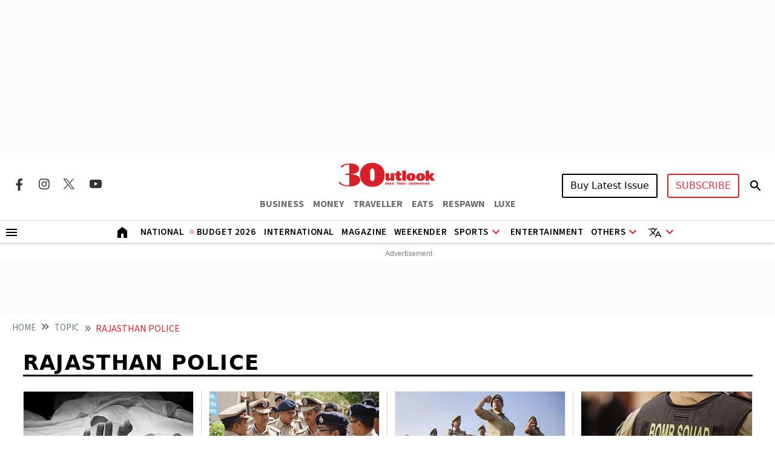

--- FILE ---
content_type: text/html; charset=utf-8
request_url: https://www.google.com/recaptcha/api2/aframe
body_size: 153
content:
<!DOCTYPE HTML><html><head><meta http-equiv="content-type" content="text/html; charset=UTF-8"></head><body><script nonce="JgGFRZd10In7Lf2ZFPQnTQ">/** Anti-fraud and anti-abuse applications only. See google.com/recaptcha */ try{var clients={'sodar':'https://pagead2.googlesyndication.com/pagead/sodar?'};window.addEventListener("message",function(a){try{if(a.source===window.parent){var b=JSON.parse(a.data);var c=clients[b['id']];if(c){var d=document.createElement('img');d.src=c+b['params']+'&rc='+(localStorage.getItem("rc::a")?sessionStorage.getItem("rc::b"):"");window.document.body.appendChild(d);sessionStorage.setItem("rc::e",parseInt(sessionStorage.getItem("rc::e")||0)+1);localStorage.setItem("rc::h",'1769901232589');}}}catch(b){}});window.parent.postMessage("_grecaptcha_ready", "*");}catch(b){}</script></body></html>

--- FILE ---
content_type: application/javascript; charset=utf-8
request_url: https://fundingchoicesmessages.google.com/f/AGSKWxX6O2ToUWGPBf_Hi0p5hbbKQXopmMkPi_46jSGg8EEzP3vMSTq-Ndp1N9N74GjIXm_XeLUBkriQfn558g-uIE9SpR_IuWNYjwsxi30HZsEytjbwX8ucloFC64Mq4vhVCPaEg33JYwILwDLjb-oGfr52eVlUB33Ywd7Lw0fT7X31ho4dBmW_O90qLH8=/_/120ad./getAdList?/wahoha./adgear2-/rcolads1.
body_size: -1284
content:
window['29367bf3-3705-4da4-b5ac-82ae0f63cefa'] = true;

--- FILE ---
content_type: application/javascript; charset=UTF-8
request_url: https://www.outlookindia.com/cdn-cgi/challenge-platform/h/b/scripts/jsd/d251aa49a8a3/main.js?
body_size: 9514
content:
window._cf_chl_opt={AKGCx8:'b'};~function(a6,uI,uZ,uo,uM,uF,uW,uA,uB,a1){a6=S,function(G,X,aI,a5,a,V){for(aI={G:303,X:362,a:214,V:217,D:213,N:126,J:270,y:225,f:164,j:177,k:221,g:350},a5=S,a=G();!![];)try{if(V=parseInt(a5(aI.G))/1+-parseInt(a5(aI.X))/2*(parseInt(a5(aI.a))/3)+-parseInt(a5(aI.V))/4*(-parseInt(a5(aI.D))/5)+parseInt(a5(aI.N))/6*(parseInt(a5(aI.J))/7)+-parseInt(a5(aI.y))/8*(parseInt(a5(aI.f))/9)+parseInt(a5(aI.j))/10*(-parseInt(a5(aI.k))/11)+parseInt(a5(aI.g))/12,V===X)break;else a.push(a.shift())}catch(D){a.push(a.shift())}}(U,424278),uI=this||self,uZ=uI[a6(328)],uo={},uo[a6(252)]='o',uo[a6(368)]='s',uo[a6(195)]='u',uo[a6(373)]='z',uo[a6(346)]='n',uo[a6(279)]='I',uo[a6(190)]='b',uM=uo,uI[a6(187)]=function(G,X,V,D,V2,V1,V0,aU,N,y,j,g,s,C,P){if(V2={G:231,X:280,a:246,V:142,D:167,N:158,J:261,y:167,f:320,j:182,k:145,g:320,s:145,C:233,b:341,e:269,P:251,x:250,Q:144,Y:286,O:205,h:371},V1={G:295,X:369,a:269,V:264,D:394,N:311},V0={G:246,X:146,a:146,V:238,D:388,N:390,J:353,y:142,f:189},aU=a6,N={'KIWtn':function(x,Q){return x(Q)},'RzCZE':function(Q,Y){return Y*Q},'bVmqd':function(Q,Y){return Q===Y},'Ksrme':aU(V2.G),'jmImm':function(Q,Y){return Q<Y},'FyhPm':function(Q,Y){return Q+Y},'VCaQf':function(Q,Y){return Q+Y},'XtIjg':function(x,Q,Y,O){return x(Q,Y,O)},'rPISw':aU(V2.X),'jmhZK':function(Q,Y){return Q+Y},'Ivxjg':function(x,Q,Y){return x(Q,Y)},'NGSCW':function(x,Q,Y){return x(Q,Y)}},X===null||N[aU(V2.a)](void 0,X))return D;for(y=N[aU(V2.V)](uz,X),G[aU(V2.D)][aU(V2.N)]&&(y=y[aU(V2.J)](G[aU(V2.y)][aU(V2.N)](X))),y=G[aU(V2.f)][aU(V2.j)]&&G[aU(V2.k)]?G[aU(V2.g)][aU(V2.j)](new G[(aU(V2.s))](y)):function(x,aG,Q){for(aG=aU,x[aG(V1.G)](),Q=0;N[aG(V1.X)](Q,x[aG(V1.a)]);x[Q]===x[N[aG(V1.V)](Q,1)]?x[aG(V1.D)](N[aG(V1.N)](Q,1),1):Q+=1);return x}(y),j='nAsAaAb'.split('A'),j=j[aU(V2.C)][aU(V2.b)](j),g=0;g<y[aU(V2.e)];s=y[g],C=N[aU(V2.P)](un,G,X,s),j(C)?(P=N[aU(V2.a)]('s',C)&&!G[aU(V2.x)](X[s]),N[aU(V2.Q)]===N[aU(V2.Y)](V,s)?N[aU(V2.O)](J,V+s,C):P||N[aU(V2.h)](J,V+s,X[s])):J(V+s,C),g++);return D;function J(x,Q,aS,O){(aS=aU,N[aS(V0.G)](N[aS(V0.X)],N[aS(V0.a)]))?(Object[aS(V0.V)][aS(V0.D)][aS(V0.N)](D,Q)||(D[Q]=[]),D[Q][aS(V0.J)](x)):(O=C&s,G>>=1,y==0&&(P=x,Q=N[aS(V0.y)](Y,O++)),x|=N[aS(V0.f)](0<O?1:0,L),P<<=1)}},uF=a6(274)[a6(234)](';'),uW=uF[a6(233)][a6(341)](uF),uI[a6(357)]=function(G,X,V7,V6,aX,V,D,N,J,y){for(V7={G:134,X:359,a:301,V:269,D:269,N:171,J:335,y:353,f:133},V6={G:140,X:338},aX=a6,V={'DnvnF':aX(V7.G),'SgThh':function(j,k){return j<k},'fYsRC':function(j,k){return j(k)}},D=Object[aX(V7.X)](X),N=0;V[aX(V7.a)](N,D[aX(V7.V)]);N++)if(J=D[N],'f'===J&&(J='N'),G[J]){for(y=0;y<X[D[N]][aX(V7.D)];-1===G[J][aX(V7.N)](X[D[N]][y])&&(V[aX(V7.J)](uW,X[D[N]][y])||G[J][aX(V7.y)]('o.'+X[D[N]][y])),y++);}else G[J]=X[D[N]][aX(V7.f)](function(j,au){if(au=aX,au(V6.G)===V[au(V6.X)]){if(N=!![],!J())return;y(function(C){k(g,C)})}else return'o.'+j})},uA=function(Vm,Vc,VK,VR,Vq,VF,aV,X,a,V,D){return Vm={G:280,X:174,a:119,V:219,D:364,N:344,J:163,y:393,f:312,j:151},Vc={G:314,X:325,a:215,V:234,D:136,N:138,J:181,y:325,f:337,j:266,k:353,g:325,s:183,C:184,b:293,e:210,P:396,x:150,Q:125,Y:284,O:327,h:353,L:236},VK={G:268,X:269},VR={G:232},Vq={G:249,X:379,a:262,V:340,D:269,N:327,J:238,y:388,f:390,j:388,k:238,g:388,s:390,C:382,b:253,e:372,P:296,x:194,Q:397,Y:154,O:161,h:166,L:348,v:322,H:306,E:277,I:385,Z:180,o:347,M:139,i:232,n:364,z:143,F:297,W:297,T:353,A:323,B:243,R:336,K:337,c:353,m:375,d:278,l:353,U0:383,U1:232,U2:352,U3:353,U4:325,U5:353,U6:325,U7:122,U8:351,U9:390,UU:216,US:344,UG:148,UX:256,Uu:250,Ua:298,UV:128,Up:272,UD:243,UN:336,UJ:184,Uy:353,Uf:239,Ur:367,Uj:220,Uk:302,Ug:135,Us:332,UC:218,Ub:396,Ue:353,UP:386,Ux:360,UQ:353,UY:186,UO:118,Ut:149,Uh:389,UL:342,Uv:150},VF={G:169,X:271,a:278},aV=a6,X={'zPTYz':function(N,J){return N==J},'XQltQ':function(N,J,y,f){return N(J,y,f)},'uKMUK':function(N,J){return J===N},'VNhxn':aV(Vm.G),'fYxHC':function(N,J,y){return N(J,y)},'PIzRX':function(N,J,y){return N(J,y)},'XtjGk':function(N){return N()},'ZtWSi':aV(Vm.X),'jfpxg':function(N,J){return N<J},'EbynA':aV(Vm.a),'qXZBc':aV(Vm.V),'XqMHV':aV(Vm.D),'dVUsn':function(N,J){return N(J)},'tXxAC':function(N,J){return N>J},'wAfKL':function(N,J){return N|J},'etmML':function(N,J){return N&J},'CMZGs':function(N,J){return N<J},'WmxxG':function(N,J){return N(J)},'GIQmB':function(N,J){return N-J},'pvzzK':function(N,J){return J!==N},'EbxQO':aV(Vm.N),'nTeEl':function(N,J){return N&J},'hppAH':function(N,J){return N(J)},'iFBYM':aV(Vm.J),'CGQCn':aV(Vm.y),'zcooG':function(N,J){return N|J},'OxFeH':function(N,J){return N(J)},'yyIkc':function(N,J){return N(J)},'IGosT':function(N,J){return N<<J},'anMFM':function(N,J){return N(J)},'lrDxh':function(N,J){return N|J},'XXtBx':function(N,J){return J==N},'Xyjib':function(N,J){return N-J},'thRan':function(N,J){return N(J)},'ZSOUP':function(N,J){return N==J},'HzEAa':function(N,J){return N(J)},'ovhQx':function(N,J){return N<J},'uXBnO':function(N,J){return N==J},'WfCJc':function(N,J){return N(J)},'dObQE':function(N,J){return N(J)},'DXfqU':function(N,J){return J!=N},'YRSYC':function(N,J){return N(J)},'JHtKz':function(N,J){return J==N},'rzxXP':function(N,J){return J==N},'BocjA':function(N,J){return N+J},'fQsXu':function(N,J){return N==J}},a=String[aV(Vm.f)],V={'h':function(N,Vz,ap,J,y){return Vz={G:169,X:327},ap=aV,J={},J[ap(VF.G)]=ap(VF.X),y=J,X[ap(VF.a)](null,N)?'':V.g(N,6,function(f,aD){return aD=ap,y[aD(Vz.G)][aD(Vz.X)](f)})},'g':function(N,J,y,aN,j,s,C,P,x,Q,Y,O,L,H,E,I,W,T,A,B,R,Z,o,z,F,VB,M){if(aN=aV,j={'Uazod':aN(Vq.G),'XGJik':function(i,z,F,W,T){return i(z,F,W,T)},'vAjNO':function(i,z,F,W,T){return i(z,F,W,T)},'ZCYlf':aN(Vq.X),'dkDLM':X[aN(Vq.a)]},N==null)return'';for(C={},P={},x='',Q=2,Y=3,O=2,L=[],H=0,E=0,I=0;X[aN(Vq.V)](I,N[aN(Vq.D)]);I+=1)if(Z=N[aN(Vq.N)](I),Object[aN(Vq.J)][aN(Vq.y)][aN(Vq.f)](C,Z)||(C[Z]=Y++,P[Z]=!0),o=x+Z,Object[aN(Vq.J)][aN(Vq.j)][aN(Vq.f)](C,o))x=o;else{if(Object[aN(Vq.k)][aN(Vq.g)][aN(Vq.s)](P,x)){if(X[aN(Vq.C)](X[aN(Vq.b)],X[aN(Vq.e)]))return z=J[aN(Vq.P)](j[aN(Vq.x)]),z[aN(Vq.Q)]=aN(Vq.Y),z[aN(Vq.O)]='-1',y[aN(Vq.h)][aN(Vq.L)](z),F=z[aN(Vq.v)],W={},W=j[aN(Vq.H)](L,F,F,'',W),W=j[aN(Vq.E)](j,F,F[aN(Vq.I)]||F[aN(Vq.Z)],'n.',W),W=I(F,z[j[aN(Vq.o)]],'d.',W),J[aN(Vq.h)][aN(Vq.M)](z),T={},T.r=W,T.e=null,T;else{if(256>x[aN(Vq.i)](0)){if(aN(Vq.n)!==X[aN(Vq.z)])VB={G:381,X:168,a:297},F=N[aN(Vq.F)]||function(){},J[aN(Vq.W)]=function(aJ){aJ=aN,F(),F[aJ(VB.G)]!==j[aJ(VB.X)]&&(C[aJ(VB.a)]=F,E())};else{for(s=0;X[aN(Vq.V)](s,O);H<<=1,J-1==E?(E=0,L[aN(Vq.T)](X[aN(Vq.A)](y,H)),H=0):E++,s++);for(M=x[aN(Vq.i)](0),s=0;X[aN(Vq.B)](8,s);H=X[aN(Vq.R)](H<<1.18,X[aN(Vq.K)](M,1)),E==J-1?(E=0,L[aN(Vq.c)](y(H)),H=0):E++,M>>=1,s++);}}else{for(M=1,s=0;X[aN(Vq.m)](s,O);H=H<<1|M,X[aN(Vq.d)](E,J-1)?(E=0,L[aN(Vq.l)](X[aN(Vq.U0)](y,H)),H=0):E++,M=0,s++);for(M=x[aN(Vq.U1)](0),s=0;16>s;H=H<<1|X[aN(Vq.K)](M,1),E==X[aN(Vq.U2)](J,1)?(E=0,L[aN(Vq.U3)](y(H)),H=0):E++,M>>=1,s++);}Q--,Q==0&&(Q=Math[aN(Vq.U4)](2,O),O++),delete P[x]}}else for(M=C[x],s=0;s<O;H=X[aN(Vq.R)](H<<1,X[aN(Vq.K)](M,1)),X[aN(Vq.d)](E,J-1)?(E=0,L[aN(Vq.U5)](y(H)),H=0):E++,M>>=1,s++);x=(Q--,Q==0&&(Q=Math[aN(Vq.U6)](2,O),O++),C[o]=Y++,String(Z))}if(x!==''){if(aN(Vq.U7)===aN(Vq.U8))return W={},W.r={},W.e=X,W;else{if(Object[aN(Vq.J)][aN(Vq.g)][aN(Vq.U9)](P,x)){if(256>x[aN(Vq.i)](0)){if(X[aN(Vq.UU)](aN(Vq.US),X[aN(Vq.UG)]))(T=P[x],A=X[aN(Vq.UX)](Q,Y,O,T),x(A))?(B=X[aN(Vq.C)]('s',A)&&!z[aN(Vq.Uu)](F[T]),X[aN(Vq.Ua)]===W+T?X[aN(Vq.UV)](T,A+T,A):B||B(R+T,K[T])):X[aN(Vq.Up)](i,Q+T,A);else{for(s=0;X[aN(Vq.m)](s,O);H<<=1,X[aN(Vq.d)](E,J-1)?(E=0,L[aN(Vq.U3)](y(H)),H=0):E++,s++);for(M=x[aN(Vq.U1)](0),s=0;X[aN(Vq.UD)](8,s);H=X[aN(Vq.UN)](H<<1,X[aN(Vq.UJ)](M,1)),E==X[aN(Vq.U2)](J,1)?(E=0,L[aN(Vq.Uy)](X[aN(Vq.Uf)](y,H)),H=0):E++,M>>=1,s++);}}else if(X[aN(Vq.Ur)]===X[aN(Vq.Uj)])return A=3600,B=X[aN(Vq.Uk)](V),R=D[aN(Vq.Ug)](N[aN(Vq.Us)]()/1e3),R-B>A?![]:!![];else{for(M=1,s=0;s<O;H=X[aN(Vq.UC)](H<<1,M),E==J-1?(E=0,L[aN(Vq.T)](X[aN(Vq.Ub)](y,H)),H=0):E++,M=0,s++);for(M=x[aN(Vq.U1)](0),s=0;16>s;H=M&1|H<<1,E==J-1?(E=0,L[aN(Vq.Ue)](X[aN(Vq.UP)](y,H)),H=0):E++,M>>=1,s++);}Q--,0==Q&&(Q=Math[aN(Vq.U6)](2,O),O++),delete P[x]}else for(M=C[x],s=0;s<O;H=X[aN(Vq.Ux)](H,1)|M&1,X[aN(Vq.d)](E,J-1)?(E=0,L[aN(Vq.UQ)](X[aN(Vq.UY)](y,H)),H=0):E++,M>>=1,s++);Q--,X[aN(Vq.d)](0,Q)&&O++}}for(M=2,s=0;s<O;H=X[aN(Vq.UO)](H<<1.73,M&1),X[aN(Vq.Ut)](E,X[aN(Vq.Uh)](J,1))?(E=0,L[aN(Vq.UQ)](X[aN(Vq.UL)](y,H)),H=0):E++,M>>=1,s++);for(;;)if(H<<=1,E==J-1){L[aN(Vq.UQ)](y(H));break}else E++;return L[aN(Vq.Uv)]('')},'j':function(N,ay){return ay=aV,null==N?'':X[ay(VK.G)]('',N)?null:V.i(N[ay(VK.X)],32768,function(J,af){return af=ay,N[af(VR.G)](J)})},'i':function(N,J,y,ar,j,s,C,P,x,Q,Y,O,L,H,E,I,i,Z,o,M){for(ar=aV,j=[],s=4,C=4,P=3,x=[],O=X[ar(Vc.G)](y,0),L=J,H=1,Q=0;3>Q;j[Q]=Q,Q+=1);for(E=0,I=Math[ar(Vc.X)](2,2),Y=1;Y!=I;)for(Z=ar(Vc.a)[ar(Vc.V)]('|'),o=0;!![];){switch(Z[o++]){case'0':L>>=1;continue;case'1':E|=(X[ar(Vc.D)](0,M)?1:0)*Y;continue;case'2':M=O&L;continue;case'3':L==0&&(L=J,O=y(H++));continue;case'4':Y<<=1;continue}break}switch(E){case 0:for(E=0,I=Math[ar(Vc.X)](2,8),Y=1;I!=Y;M=O&L,L>>=1,X[ar(Vc.N)](0,L)&&(L=J,O=X[ar(Vc.J)](y,H++)),E|=Y*(0<M?1:0),Y<<=1);i=a(E);break;case 1:for(E=0,I=Math[ar(Vc.y)](2,16),Y=1;I!=Y;M=X[ar(Vc.f)](O,L),L>>=1,0==L&&(L=J,O=y(H++)),E|=(0<M?1:0)*Y,Y<<=1);i=X[ar(Vc.j)](a,E);break;case 2:return''}for(Q=j[3]=i,x[ar(Vc.k)](i);;){if(H>N)return'';for(E=0,I=Math[ar(Vc.g)](2,P),Y=1;Y!=I;M=O&L,L>>=1,0==L&&(L=J,O=y(H++)),E|=Y*(0<M?1:0),Y<<=1);switch(i=E){case 0:for(E=0,I=Math[ar(Vc.y)](2,8),Y=1;X[ar(Vc.s)](Y,I);M=X[ar(Vc.C)](O,L),L>>=1,L==0&&(L=J,O=X[ar(Vc.b)](y,H++)),E|=(0<M?1:0)*Y,Y<<=1);j[C++]=a(E),i=C-1,s--;break;case 1:for(E=0,I=Math[ar(Vc.X)](2,16),Y=1;I!=Y;M=X[ar(Vc.f)](O,L),L>>=1,X[ar(Vc.e)](0,L)&&(L=J,O=X[ar(Vc.P)](y,H++)),E|=(0<M?1:0)*Y,Y<<=1);j[C++]=a(E),i=C-1,s--;break;case 2:return x[ar(Vc.x)]('')}if(X[ar(Vc.Q)](0,s)&&(s=Math[ar(Vc.g)](2,P),P++),j[i])i=j[i];else if(i===C)i=X[ar(Vc.Y)](Q,Q[ar(Vc.O)](0));else return null;x[ar(Vc.h)](i),j[C++]=Q+i[ar(Vc.O)](0),s--,Q=i,X[ar(Vc.L)](0,s)&&(s=Math[ar(Vc.X)](2,P),P++)}}},D={},D[aV(Vm.j)]=V.h,D}(),uB=null,a1=a0(),a3();function uT(V9,aa,V,D,N,J,y,f,j){D=(V9={G:376,X:191,a:249,V:244,D:180,N:354,J:157,y:296,f:191,j:397,k:154,g:161,s:166,C:348,b:322,e:385,P:379,x:166,Q:139,Y:155,O:376},aa=a6,V={},V[aa(V9.G)]=function(k,g){return g!==k},V[aa(V9.X)]=aa(V9.a),V[aa(V9.V)]=aa(V9.D),V[aa(V9.N)]=aa(V9.J),V);try{return N=uZ[aa(V9.y)](D[aa(V9.f)]),N[aa(V9.j)]=aa(V9.k),N[aa(V9.g)]='-1',uZ[aa(V9.s)][aa(V9.C)](N),J=N[aa(V9.b)],y={},y=pRIb1(J,J,'',y),y=pRIb1(J,J[aa(V9.e)]||J[D[aa(V9.V)]],'n.',y),y=pRIb1(J,N[aa(V9.P)],'d.',y),uZ[aa(V9.x)][aa(V9.Q)](N),f={},f.r=y,f.e=null,f}catch(k){return aa(V9.Y)!==D[aa(V9.N)]?(j={},j.r={},j.e=k,j):D[aa(V9.O)](f(),null)}}function uR(p4,ag,X,a,V,D){return p4={G:242,X:226,a:346},ag=a6,X={},X[ag(p4.G)]=function(N,J){return N<J},a=X,V=uI[ag(p4.X)],!V?null:(D=V.i,typeof D!==ag(p4.a)||a[ag(p4.G)](D,30))?null:D}function um(G,pX,ae){return pX={G:291},ae=a6,Math[ae(pX.G)]()<G}function U(pK){return pK='zPTYz,bigint,d.cookie,JbHlc,BncHS,QhyIl,BocjA,sid,jmhZK,apfsX,XMLHttpRequest,OhaOf,function,random,catch,YRSYC,rKLci,sort,createElement,onreadystatechange,VNhxn,/b/ov1/0.7895221414371167:1769898082:y4E9tvg6cr8PxdnwmJec2aWklG2fxlA9z_yzqJzzBy4/,stringify,SgThh,XtjGk,576501mfftaJ,TcmBc,/invisible/jsd,XGJik,onload,href,source,pkLOA2,VCaQf,fromCharCode,biBqu,HzEAa,cloudflare-invisible,MSCCz,parent,api,sesiJ,Array,detail,contentWindow,dVUsn,GJgJE,pow,aUjz8,charAt,document,txXUX,10|2|7|3|4|0|9|1|8|5|6,success,now,xMfsY,postMessage,fYsRC,wAfKL,etmML,DnvnF,toString,jfpxg,bind,thRan,3|2|1|0|4,UpaVm,OXSYl,number,ZCYlf,appendChild,tRNqJ,2034912bJARmW,pYfbd,GIQmB,push,NxtOs,jMuQD,iyuZL,rxvNi8,rNmRL,keys,IGosT,NuEiL,8zLbkAh,lKzMn,sphZs,diGyp,mYqWI,iFBYM,string,jmImm,tahnp,NGSCW,qXZBc,symbol,YXsJL,CMZGs,Kysta,iKaJp,log,contentDocument,LRmiB4,readyState,uKMUK,WmxxG,TYlZ6,clientInformation,yyIkc,QvQVF,hasOwnProperty,Xyjib,call,ETtKi,timeout,hbMLZ,splice,errorInfoObject,OxFeH,style,lrDxh,MQDKV,aglCa,AdeF3,QlHDS,FPqYA,gGjRL,rzxXP,6ehWwRw,KaIVU,fYxHC,pFLKy,buIcS,LEkme,YySie,map,VWPxY,floor,ovhQx,vixhA,uXBnO,removeChild,DoslE,ontimeout,KIWtn,XqMHV,rPISw,Set,Ksrme,[native code],EbxQO,XXtBx,join,RgRJoixE,CnwA5,location,display: none,DWbmw,AKGCx8,BYNRQ,getOwnPropertyNames,xgLMF,send,tabIndex,kiWkW,IatCT,1122408CAmmgn,getPrototypeOf,body,Object,dkDLM,PbotJ,PVamG,indexOf,Function,yssrB,loading,VSgIa,event,30nrSEOw,JeSct,hjrPY,navigator,WfCJc,from,DXfqU,nTeEl,zMMTj,anMFM,pRIb1,POST,RzCZE,boolean,fXtYG,CXSvW,JwanW,Uazod,undefined,YIJcs,/jsd/oneshot/d251aa49a8a3/0.7895221414371167:1769898082:y4E9tvg6cr8PxdnwmJec2aWklG2fxlA9z_yzqJzzBy4/,YJDEy,EUnkh,status,vsdfi,DOMContentLoaded,VdtHI,QDTTY,Ivxjg,VgjkK,SSTpq3,RXeiR,gxQHH,JHtKz,error on cf_chl_props,xUemF,1145vNAsoi,524226PIEBGQ,2|0|3|1|4,pvzzK,8980BwbDWr,zcooG,UJEYf,CGQCn,786566ZYtRWo,addEventListener,/cdn-cgi/challenge-platform/h/,JBxy9,24MqtJRd,__CF$cv$params,error,uzkdN,isArray,YdwGE,sFWnT,charCodeAt,includes,split,wQEOg,fQsXu,BCeLL,prototype,hppAH,randomUUID,gWqBm,vgrZD,tXxAC,gZqqm,ANgkL,bVmqd,LpFWL,xhr-error,iframe,isNaN,XtIjg,object,EbynA,http-code:,TtTHH,XQltQ,ZlERB,agsMh,rfakv,jgZRS,concat,ZtWSi,onerror,FyhPm,MVuAI,dObQE,chctx,ZSOUP,length,3162026TmSgTt,UNH+fJZEmjVeTxXI12$urKgOaioQphA5L6ndqGD9Wzywt3v-8YBCkPlbcSM47F0Rs,PIzRX,open,_cf_chl_opt;JJgc4;PJAn2;kJOnV9;IWJi4;OHeaY1;DqMg0;FKmRv9;LpvFx1;cAdz2;PqBHf2;nFZCC5;ddwW5;pRIb1;rxvNi8;RrrrA2;erHi9,jsd,_cf_chl_opt,vAjNO'.split(','),U=function(){return pK},U()}function uw(G,X,pk,pj,pr,pf,aQ,a,V,D,N){pk={G:254,X:226,a:378,V:276,D:288,N:273,J:188,y:223,f:156,j:197,k:318,g:392,s:141,C:307,b:263,e:153,P:308,x:153,Q:308,Y:318,O:209,h:160,L:151,v:300},pj={G:391,X:248},pr={G:366,X:200,a:281,V:355,D:355,N:211,J:331,y:173,f:200},pf={G:392},aQ=a6,a={'mYqWI':function(J,f){return J>=f},'JbHlc':function(J,f){return f!==J},'yssrB':aQ(pk.G),'ETtKi':function(J,y){return J(y)},'gxQHH':function(J){return J()}},V=uI[aQ(pk.X)],console[aQ(pk.a)](uI[aQ(pk.V)]),D=new uI[(aQ(pk.D))](),D[aQ(pk.N)](aQ(pk.J),aQ(pk.y)+uI[aQ(pk.V)][aQ(pk.f)]+aQ(pk.j)+V.r),V[aQ(pk.k)]&&(D[aQ(pk.g)]=5e3,D[aQ(pk.s)]=function(aY){aY=aQ,X(aY(pf.G))}),D[aQ(pk.C)]=function(aO){aO=aQ,a[aO(pr.G)](D[aO(pr.X)],200)&&D[aO(pr.X)]<300?a[aO(pr.a)](aO(pr.V),aO(pr.D))?a(aO(pr.N),V.e):X(aO(pr.J)):X(a[aO(pr.y)]+D[aO(pr.f)])},D[aQ(pk.b)]=function(at){at=aQ,a[at(pj.G)](X,at(pj.X))},N={'t':ud(),'lhr':uZ[aQ(pk.e)]&&uZ[aQ(pk.e)][aQ(pk.P)]?uZ[aQ(pk.x)][aQ(pk.Q)]:'','api':V[aQ(pk.Y)]?!![]:![],'c':a[aQ(pk.O)](uK),'payload':G},D[aQ(pk.h)](uA[aQ(pk.L)](JSON[aQ(pk.v)](N)))}function a2(V,D,pP,aL,N,J,y,f,j,k,g,s,C){if(pP={G:223,X:299,a:305,V:188,D:275,N:304,J:121,y:384,f:120,j:120,k:226,g:204,s:265,C:124,b:276,e:156,P:260,x:282,Q:288,Y:273,O:179,h:392,L:141,v:152,H:152,E:207,I:380,Z:380,o:310,M:276,i:326,n:224,z:395,F:267,W:309,T:374,A:160,B:151},aL=a6,N={'TcmBc':function(b,P){return b(P)},'QDTTY':function(b,P){return b+P},'MVuAI':function(b,P){return b+P},'gGjRL':aL(pP.G),'jgZRS':aL(pP.X),'BncHS':aL(pP.a),'hjrPY':aL(pP.V),'YXsJL':aL(pP.D)},!N[aL(pP.N)](um,0))return![];y=(J={},J[aL(pP.J)]=V,J[aL(pP.y)]=D,J);try{if(aL(pP.f)!==aL(pP.j))return![];else f=uI[aL(pP.k)],j=N[aL(pP.g)](N[aL(pP.s)](N[aL(pP.C)]+uI[aL(pP.b)][aL(pP.e)]+N[aL(pP.P)],f.r),N[aL(pP.x)]),k=new uI[(aL(pP.Q))](),k[aL(pP.Y)](N[aL(pP.O)],j),k[aL(pP.h)]=2500,k[aL(pP.L)]=function(){},g={},g[aL(pP.v)]=uI[aL(pP.b)][aL(pP.H)],g[aL(pP.E)]=uI[aL(pP.b)][aL(pP.E)],g[aL(pP.I)]=uI[aL(pP.b)][aL(pP.Z)],g[aL(pP.o)]=uI[aL(pP.M)][aL(pP.i)],g[aL(pP.n)]=a1,s=g,C={},C[aL(pP.z)]=y,C[aL(pP.F)]=s,C[aL(pP.W)]=N[aL(pP.T)],k[aL(pP.A)](uA[aL(pP.B)](C))}catch(P){}}function ul(pp,ax,X,a,V,D,N){return pp={G:193,X:319,a:361,V:135,D:332,N:193,J:170},ax=a6,X={},X[ax(pp.G)]=function(J,f){return f!==J},X[ax(pp.X)]=ax(pp.a),a=X,V=3600,D=ud(),N=Math[ax(pp.V)](Date[ax(pp.D)]()/1e3),N-D>V?a[ax(pp.N)](a[ax(pp.X)],ax(pp.J))?![]:'o.'+X:!![]}function S(G,X,u,a){return G=G-118,u=U(),a=u[G],a}function ui(X,V,aZ,a7,D,N){return aZ={G:237,X:147,a:172,V:238,D:339,N:390,J:171},a7=a6,D={},D[a7(aZ.G)]=a7(aZ.X),N=D,V instanceof X[a7(aZ.a)]&&0<X[a7(aZ.a)][a7(aZ.V)][a7(aZ.D)][a7(aZ.N)](V)[a7(aZ.J)](N[a7(aZ.G)])}function uq(G,p2,p1,aj,X,a){p2={G:330,X:180,a:127,V:333,D:228,N:259,J:211},p1={G:377,X:290,a:377,V:255,D:198,N:283,J:234,y:385,f:245,j:397,k:154,g:166,s:348,C:322,b:166,e:139,P:161,x:379,Q:196,Y:296,O:249},aj=a6,X={'QhyIl':aj(p2.G),'ANgkL':aj(p2.X),'YIJcs':function(V,D,N,J,y){return V(D,N,J,y)},'iKaJp':function(V,D){return V===D},'TtTHH':aj(p2.a),'YJDEy':aj(p2.V),'uzkdN':function(V){return V()},'rfakv':function(V,D,N){return V(D,N)}},a=X[aj(p2.D)](uT),X[aj(p2.N)](uw,a.r,function(V,ak,N,J,y,f,j,k,g){if(ak=aj,X[ak(p1.G)](typeof G,ak(p1.X))){if(X[ak(p1.a)](X[ak(p1.V)],X[ak(p1.D)]))try{for(N=X[ak(p1.N)][ak(p1.J)]('|'),J=0;!![];){switch(N[J++]){case'0':y={};continue;case'1':y=e(f,f[ak(p1.y)]||f[X[ak(p1.f)]],'n.',y);continue;case'2':k[ak(p1.j)]=ak(p1.k);continue;case'3':C[ak(p1.g)][ak(p1.s)](k);continue;case'4':f=k[ak(p1.C)];continue;case'5':x[ak(p1.b)][ak(p1.e)](k);continue;case'6':return j={},j.r=y,j.e=null,j;case'7':k[ak(p1.P)]='-1';continue;case'8':y=P(f,k[ak(p1.x)],'d.',y);continue;case'9':y=X[ak(p1.Q)](b,f,f,'',y);continue;case'10':k=s[ak(p1.Y)](ak(p1.O));continue}break}}catch(s){return g={},g.r={},g.e=s,g}else G(V)}uc()}),a.e&&a2(aj(p2.J),a.e)}function uc(pG,pS,aC,G,X,a,V,D){for(pG={G:343,X:234,a:123,V:230,D:370},pS={G:175},aC=a6,G={'FPqYA':function(N,J){return N(J)},'YdwGE':function(N){return N()},'tahnp':function(N,J,y){return N(J,y)}},X=aC(pG.G)[aC(pG.X)]('|'),a=0;!![];){switch(X[a++]){case'0':uB&&G[aC(pG.a)](clearTimeout,uB);continue;case'1':if(null===V)return;continue;case'2':V=G[aC(pG.V)](uR);continue;case'3':D={'VSgIa':function(N){return N()}};continue;case'4':uB=G[aC(pG.D)](setTimeout,function(ab){ab=aC,D[ab(pS.G)](uq)},V*1e3);continue}break}}function a0(pg,ah){return pg={G:240,X:240},ah=a6,crypto&&crypto[ah(pg.G)]?crypto[ah(pg.X)]():''}function ud(pa,aP,G,X){return pa={G:226,X:135,a:247},aP=a6,G={'LpFWL':function(a,V){return a(V)}},X=uI[aP(pa.G)],Math[aP(pa.X)](+G[aP(pa.a)](atob,X.t))}function un(X,V,D,aF,a8,N,J,y,j){J=(aF={G:199,X:201,a:159,V:387,D:252,N:185,J:290,y:129,f:199,j:159,k:292,g:320,s:229,C:201,b:320,e:129},a8=a6,N={},N[a8(aF.G)]=function(k,g){return g==k},N[a8(aF.X)]=function(k,g){return g===k},N[a8(aF.a)]=function(k,g){return g==k},N[a8(aF.V)]=a8(aF.D),N[a8(aF.N)]=a8(aF.J),N[a8(aF.y)]=function(k,g){return k===g},N);try{y=V[D]}catch(k){return'i'}if(J[a8(aF.f)](null,y))return J[a8(aF.X)](void 0,y)?'u':'x';if(J[a8(aF.j)](J[a8(aF.V)],typeof y))try{if(J[a8(aF.N)]==typeof y[a8(aF.k)])return y[a8(aF.k)](function(){}),'p'}catch(g){}return X[a8(aF.g)][a8(aF.s)](y)?'a':J[a8(aF.C)](y,X[a8(aF.b)])?'D':J[a8(aF.e)](!0,y)?'T':!1===y?'F':(j=typeof y,J[a8(aF.N)]==j?ui(X,y)?'N':'f':uM[j]||'?')}function a4(V,D,pR,aE,N,J,y,f){if(pR={G:137,X:192,a:356,V:358,D:363,N:315,J:318,y:137,f:192,j:356,k:358,g:331,s:212,C:289,b:309,e:315,P:285,x:176,Q:331,Y:317,O:334,h:363,L:285,v:227,H:321},aE=a6,N={},N[aE(pR.G)]=function(j,k){return j===k},N[aE(pR.X)]=aE(pR.a),N[aE(pR.V)]=function(j,k){return k===j},N[aE(pR.D)]=aE(pR.N),J=N,!V[aE(pR.J)])return J[aE(pR.y)](J[aE(pR.f)],aE(pR.j));if(J[aE(pR.k)](D,aE(pR.g))){if(aE(pR.s)!==aE(pR.C))y={},y[aE(pR.b)]=aE(pR.e),y[aE(pR.P)]=V.r,y[aE(pR.x)]=aE(pR.Q),uI[aE(pR.Y)][aE(pR.O)](y,'*');else return}else f={},f[aE(pR.b)]=J[aE(pR.h)],f[aE(pR.L)]=V.r,f[aE(pR.x)]=aE(pR.v),f[aE(pR.H)]=D,uI[aE(pR.Y)][aE(pR.O)](f,'*')}function a3(pA,pT,av,G,X,a,V,D){if(pA={G:202,X:226,a:381,V:174,D:365,N:316,J:238,y:388,f:390,j:232,k:353,g:235,s:232,C:324,b:345,e:329,P:132,x:349,Q:257,Y:131,O:203,h:232,L:130,v:313,H:206,E:353,I:325,Z:257,o:294,M:258,i:241,n:222,z:222,F:208,W:297},pT={G:381,X:174,a:297,V:178},av=a6,G={'wQEOg':function(N,J){return N(J)},'GJgJE':function(N,J){return N>J},'OXSYl':function(N,J){return N|J},'txXUX':function(N,J){return N&J},'YySie':function(N,J){return N==J},'tRNqJ':function(N,J){return N(J)},'ZlERB':function(N,J){return N<J},'LEkme':function(N,J){return N|J},'VdtHI':function(N,J){return N(J)},'buIcS':function(N,J){return N>J},'biBqu':function(N,J){return N<<J},'VgjkK':function(N,J){return N-J},'rKLci':function(N,J){return N|J},'agsMh':function(N,J){return J==N},'gWqBm':function(N,J){return N(J)},'JeSct':function(N){return N()},'RXeiR':av(pA.G)},X=uI[av(pA.X)],!X)return;if(!ul())return;if(a=![],V=function(){if(!a){if(a=!![],!ul())return;uq(function(N){a4(X,N)})}},uZ[av(pA.a)]!==av(pA.V)){if(av(pA.D)===av(pA.N)){if(Uq[av(pA.J)][av(pA.y)][av(pA.f)](UR,UK)){if(256>GC[av(pA.j)](0)){for(Xv=0;XH<XE;XZ<<=1,XM-1==Xo?(Xi=0,Xn[av(pA.k)](G[av(pA.g)](Xz,XF)),XW=0):XT++,XI++);for(XA=XB[av(pA.s)](0),Xq=0;G[av(pA.C)](8,XR);Xc=G[av(pA.b)](Xm<<1,G[av(pA.e)](Xd,1)),G[av(pA.P)](Xl,Xw-1)?(u0=0,u1[av(pA.k)](G[av(pA.x)](u2,u3)),u4=0):u5++,u6>>=1,XK++);}else{for(u7=1,u8=0;G[av(pA.Q)](u9,uU);uG=G[av(pA.Y)](uX<<1.93,uu),uV-1==ua?(up=0,uD[av(pA.k)](G[av(pA.O)](uN,uJ)),uy=0):uf++,ur=0,uS++);for(uj=uk[av(pA.h)](0),ug=0;G[av(pA.L)](16,us);ub=G[av(pA.v)](ue,1)|uP&1.97,ux==G[av(pA.H)](uQ,1)?(uY=0,uO[av(pA.E)](ut(uh)),uL=0):uv++,uH>>=1,uC++);}XP--,G[av(pA.P)](0,Xx)&&(XQ=XY[av(pA.I)](2,XO),Xt++),delete Xh[XL]}else for(G6=G7[G8],G9=0;G[av(pA.Z)](GU,GS);GX=G[av(pA.o)](Gu<<1.34,G[av(pA.e)](Ga,1)),G[av(pA.M)](GV,Gp-1)?(GD=0,GN[av(pA.k)](G[av(pA.i)](GJ,Gy)),Gf=0):Gr++,Gj>>=1,GG++);Gk--,0==Gg&&Gs++}else V()}else uI[av(pA.n)]?uZ[av(pA.z)](G[av(pA.F)],V):(D=uZ[av(pA.W)]||function(){},uZ[av(pA.W)]=function(aH){aH=av,D(),uZ[aH(pT.G)]!==aH(pT.X)&&(uZ[aH(pT.a)]=D,G[aH(pT.V)](V))})}function uK(p6,as,X,a){return p6={G:162,X:162},as=a6,X={},X[as(p6.G)]=function(V,D){return V!==D},a=X,a[as(p6.X)](uR(),null)}function uz(X,aT,a9,V,D,N){for(aT={G:287,X:261,a:359,V:165},a9=a6,V={},V[a9(aT.G)]=function(J,f){return f!==J},D=V,N=[];D[a9(aT.G)](null,X);N=N[a9(aT.X)](Object[a9(aT.a)](X)),X=Object[a9(aT.V)](X));return N}}()